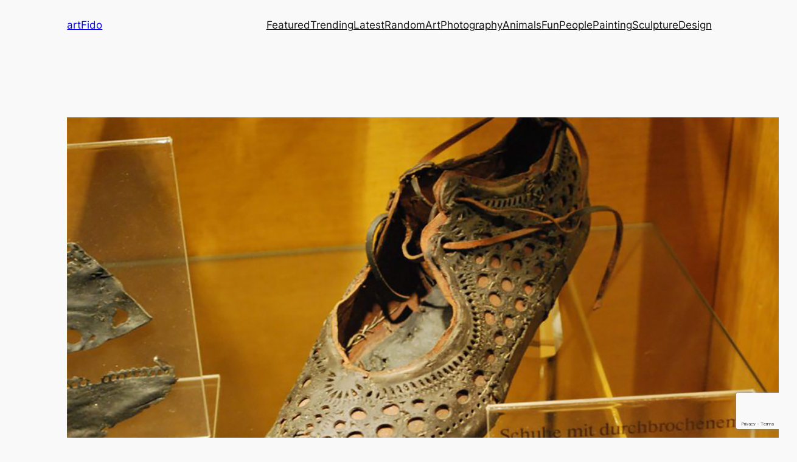

--- FILE ---
content_type: text/html; charset=utf-8
request_url: https://www.google.com/recaptcha/api2/anchor?ar=1&k=6LdtPA0aAAAAADQzkoqKmf3yOB1o4Gcuy_9X7gCw&co=aHR0cHM6Ly93d3cuYXJ0Zmlkby5jb206NDQz&hl=en&v=9TiwnJFHeuIw_s0wSd3fiKfN&size=invisible&anchor-ms=20000&execute-ms=30000&cb=8byhmlqxzjyt
body_size: 48244
content:
<!DOCTYPE HTML><html dir="ltr" lang="en"><head><meta http-equiv="Content-Type" content="text/html; charset=UTF-8">
<meta http-equiv="X-UA-Compatible" content="IE=edge">
<title>reCAPTCHA</title>
<style type="text/css">
/* cyrillic-ext */
@font-face {
  font-family: 'Roboto';
  font-style: normal;
  font-weight: 400;
  font-stretch: 100%;
  src: url(//fonts.gstatic.com/s/roboto/v48/KFO7CnqEu92Fr1ME7kSn66aGLdTylUAMa3GUBHMdazTgWw.woff2) format('woff2');
  unicode-range: U+0460-052F, U+1C80-1C8A, U+20B4, U+2DE0-2DFF, U+A640-A69F, U+FE2E-FE2F;
}
/* cyrillic */
@font-face {
  font-family: 'Roboto';
  font-style: normal;
  font-weight: 400;
  font-stretch: 100%;
  src: url(//fonts.gstatic.com/s/roboto/v48/KFO7CnqEu92Fr1ME7kSn66aGLdTylUAMa3iUBHMdazTgWw.woff2) format('woff2');
  unicode-range: U+0301, U+0400-045F, U+0490-0491, U+04B0-04B1, U+2116;
}
/* greek-ext */
@font-face {
  font-family: 'Roboto';
  font-style: normal;
  font-weight: 400;
  font-stretch: 100%;
  src: url(//fonts.gstatic.com/s/roboto/v48/KFO7CnqEu92Fr1ME7kSn66aGLdTylUAMa3CUBHMdazTgWw.woff2) format('woff2');
  unicode-range: U+1F00-1FFF;
}
/* greek */
@font-face {
  font-family: 'Roboto';
  font-style: normal;
  font-weight: 400;
  font-stretch: 100%;
  src: url(//fonts.gstatic.com/s/roboto/v48/KFO7CnqEu92Fr1ME7kSn66aGLdTylUAMa3-UBHMdazTgWw.woff2) format('woff2');
  unicode-range: U+0370-0377, U+037A-037F, U+0384-038A, U+038C, U+038E-03A1, U+03A3-03FF;
}
/* math */
@font-face {
  font-family: 'Roboto';
  font-style: normal;
  font-weight: 400;
  font-stretch: 100%;
  src: url(//fonts.gstatic.com/s/roboto/v48/KFO7CnqEu92Fr1ME7kSn66aGLdTylUAMawCUBHMdazTgWw.woff2) format('woff2');
  unicode-range: U+0302-0303, U+0305, U+0307-0308, U+0310, U+0312, U+0315, U+031A, U+0326-0327, U+032C, U+032F-0330, U+0332-0333, U+0338, U+033A, U+0346, U+034D, U+0391-03A1, U+03A3-03A9, U+03B1-03C9, U+03D1, U+03D5-03D6, U+03F0-03F1, U+03F4-03F5, U+2016-2017, U+2034-2038, U+203C, U+2040, U+2043, U+2047, U+2050, U+2057, U+205F, U+2070-2071, U+2074-208E, U+2090-209C, U+20D0-20DC, U+20E1, U+20E5-20EF, U+2100-2112, U+2114-2115, U+2117-2121, U+2123-214F, U+2190, U+2192, U+2194-21AE, U+21B0-21E5, U+21F1-21F2, U+21F4-2211, U+2213-2214, U+2216-22FF, U+2308-230B, U+2310, U+2319, U+231C-2321, U+2336-237A, U+237C, U+2395, U+239B-23B7, U+23D0, U+23DC-23E1, U+2474-2475, U+25AF, U+25B3, U+25B7, U+25BD, U+25C1, U+25CA, U+25CC, U+25FB, U+266D-266F, U+27C0-27FF, U+2900-2AFF, U+2B0E-2B11, U+2B30-2B4C, U+2BFE, U+3030, U+FF5B, U+FF5D, U+1D400-1D7FF, U+1EE00-1EEFF;
}
/* symbols */
@font-face {
  font-family: 'Roboto';
  font-style: normal;
  font-weight: 400;
  font-stretch: 100%;
  src: url(//fonts.gstatic.com/s/roboto/v48/KFO7CnqEu92Fr1ME7kSn66aGLdTylUAMaxKUBHMdazTgWw.woff2) format('woff2');
  unicode-range: U+0001-000C, U+000E-001F, U+007F-009F, U+20DD-20E0, U+20E2-20E4, U+2150-218F, U+2190, U+2192, U+2194-2199, U+21AF, U+21E6-21F0, U+21F3, U+2218-2219, U+2299, U+22C4-22C6, U+2300-243F, U+2440-244A, U+2460-24FF, U+25A0-27BF, U+2800-28FF, U+2921-2922, U+2981, U+29BF, U+29EB, U+2B00-2BFF, U+4DC0-4DFF, U+FFF9-FFFB, U+10140-1018E, U+10190-1019C, U+101A0, U+101D0-101FD, U+102E0-102FB, U+10E60-10E7E, U+1D2C0-1D2D3, U+1D2E0-1D37F, U+1F000-1F0FF, U+1F100-1F1AD, U+1F1E6-1F1FF, U+1F30D-1F30F, U+1F315, U+1F31C, U+1F31E, U+1F320-1F32C, U+1F336, U+1F378, U+1F37D, U+1F382, U+1F393-1F39F, U+1F3A7-1F3A8, U+1F3AC-1F3AF, U+1F3C2, U+1F3C4-1F3C6, U+1F3CA-1F3CE, U+1F3D4-1F3E0, U+1F3ED, U+1F3F1-1F3F3, U+1F3F5-1F3F7, U+1F408, U+1F415, U+1F41F, U+1F426, U+1F43F, U+1F441-1F442, U+1F444, U+1F446-1F449, U+1F44C-1F44E, U+1F453, U+1F46A, U+1F47D, U+1F4A3, U+1F4B0, U+1F4B3, U+1F4B9, U+1F4BB, U+1F4BF, U+1F4C8-1F4CB, U+1F4D6, U+1F4DA, U+1F4DF, U+1F4E3-1F4E6, U+1F4EA-1F4ED, U+1F4F7, U+1F4F9-1F4FB, U+1F4FD-1F4FE, U+1F503, U+1F507-1F50B, U+1F50D, U+1F512-1F513, U+1F53E-1F54A, U+1F54F-1F5FA, U+1F610, U+1F650-1F67F, U+1F687, U+1F68D, U+1F691, U+1F694, U+1F698, U+1F6AD, U+1F6B2, U+1F6B9-1F6BA, U+1F6BC, U+1F6C6-1F6CF, U+1F6D3-1F6D7, U+1F6E0-1F6EA, U+1F6F0-1F6F3, U+1F6F7-1F6FC, U+1F700-1F7FF, U+1F800-1F80B, U+1F810-1F847, U+1F850-1F859, U+1F860-1F887, U+1F890-1F8AD, U+1F8B0-1F8BB, U+1F8C0-1F8C1, U+1F900-1F90B, U+1F93B, U+1F946, U+1F984, U+1F996, U+1F9E9, U+1FA00-1FA6F, U+1FA70-1FA7C, U+1FA80-1FA89, U+1FA8F-1FAC6, U+1FACE-1FADC, U+1FADF-1FAE9, U+1FAF0-1FAF8, U+1FB00-1FBFF;
}
/* vietnamese */
@font-face {
  font-family: 'Roboto';
  font-style: normal;
  font-weight: 400;
  font-stretch: 100%;
  src: url(//fonts.gstatic.com/s/roboto/v48/KFO7CnqEu92Fr1ME7kSn66aGLdTylUAMa3OUBHMdazTgWw.woff2) format('woff2');
  unicode-range: U+0102-0103, U+0110-0111, U+0128-0129, U+0168-0169, U+01A0-01A1, U+01AF-01B0, U+0300-0301, U+0303-0304, U+0308-0309, U+0323, U+0329, U+1EA0-1EF9, U+20AB;
}
/* latin-ext */
@font-face {
  font-family: 'Roboto';
  font-style: normal;
  font-weight: 400;
  font-stretch: 100%;
  src: url(//fonts.gstatic.com/s/roboto/v48/KFO7CnqEu92Fr1ME7kSn66aGLdTylUAMa3KUBHMdazTgWw.woff2) format('woff2');
  unicode-range: U+0100-02BA, U+02BD-02C5, U+02C7-02CC, U+02CE-02D7, U+02DD-02FF, U+0304, U+0308, U+0329, U+1D00-1DBF, U+1E00-1E9F, U+1EF2-1EFF, U+2020, U+20A0-20AB, U+20AD-20C0, U+2113, U+2C60-2C7F, U+A720-A7FF;
}
/* latin */
@font-face {
  font-family: 'Roboto';
  font-style: normal;
  font-weight: 400;
  font-stretch: 100%;
  src: url(//fonts.gstatic.com/s/roboto/v48/KFO7CnqEu92Fr1ME7kSn66aGLdTylUAMa3yUBHMdazQ.woff2) format('woff2');
  unicode-range: U+0000-00FF, U+0131, U+0152-0153, U+02BB-02BC, U+02C6, U+02DA, U+02DC, U+0304, U+0308, U+0329, U+2000-206F, U+20AC, U+2122, U+2191, U+2193, U+2212, U+2215, U+FEFF, U+FFFD;
}
/* cyrillic-ext */
@font-face {
  font-family: 'Roboto';
  font-style: normal;
  font-weight: 500;
  font-stretch: 100%;
  src: url(//fonts.gstatic.com/s/roboto/v48/KFO7CnqEu92Fr1ME7kSn66aGLdTylUAMa3GUBHMdazTgWw.woff2) format('woff2');
  unicode-range: U+0460-052F, U+1C80-1C8A, U+20B4, U+2DE0-2DFF, U+A640-A69F, U+FE2E-FE2F;
}
/* cyrillic */
@font-face {
  font-family: 'Roboto';
  font-style: normal;
  font-weight: 500;
  font-stretch: 100%;
  src: url(//fonts.gstatic.com/s/roboto/v48/KFO7CnqEu92Fr1ME7kSn66aGLdTylUAMa3iUBHMdazTgWw.woff2) format('woff2');
  unicode-range: U+0301, U+0400-045F, U+0490-0491, U+04B0-04B1, U+2116;
}
/* greek-ext */
@font-face {
  font-family: 'Roboto';
  font-style: normal;
  font-weight: 500;
  font-stretch: 100%;
  src: url(//fonts.gstatic.com/s/roboto/v48/KFO7CnqEu92Fr1ME7kSn66aGLdTylUAMa3CUBHMdazTgWw.woff2) format('woff2');
  unicode-range: U+1F00-1FFF;
}
/* greek */
@font-face {
  font-family: 'Roboto';
  font-style: normal;
  font-weight: 500;
  font-stretch: 100%;
  src: url(//fonts.gstatic.com/s/roboto/v48/KFO7CnqEu92Fr1ME7kSn66aGLdTylUAMa3-UBHMdazTgWw.woff2) format('woff2');
  unicode-range: U+0370-0377, U+037A-037F, U+0384-038A, U+038C, U+038E-03A1, U+03A3-03FF;
}
/* math */
@font-face {
  font-family: 'Roboto';
  font-style: normal;
  font-weight: 500;
  font-stretch: 100%;
  src: url(//fonts.gstatic.com/s/roboto/v48/KFO7CnqEu92Fr1ME7kSn66aGLdTylUAMawCUBHMdazTgWw.woff2) format('woff2');
  unicode-range: U+0302-0303, U+0305, U+0307-0308, U+0310, U+0312, U+0315, U+031A, U+0326-0327, U+032C, U+032F-0330, U+0332-0333, U+0338, U+033A, U+0346, U+034D, U+0391-03A1, U+03A3-03A9, U+03B1-03C9, U+03D1, U+03D5-03D6, U+03F0-03F1, U+03F4-03F5, U+2016-2017, U+2034-2038, U+203C, U+2040, U+2043, U+2047, U+2050, U+2057, U+205F, U+2070-2071, U+2074-208E, U+2090-209C, U+20D0-20DC, U+20E1, U+20E5-20EF, U+2100-2112, U+2114-2115, U+2117-2121, U+2123-214F, U+2190, U+2192, U+2194-21AE, U+21B0-21E5, U+21F1-21F2, U+21F4-2211, U+2213-2214, U+2216-22FF, U+2308-230B, U+2310, U+2319, U+231C-2321, U+2336-237A, U+237C, U+2395, U+239B-23B7, U+23D0, U+23DC-23E1, U+2474-2475, U+25AF, U+25B3, U+25B7, U+25BD, U+25C1, U+25CA, U+25CC, U+25FB, U+266D-266F, U+27C0-27FF, U+2900-2AFF, U+2B0E-2B11, U+2B30-2B4C, U+2BFE, U+3030, U+FF5B, U+FF5D, U+1D400-1D7FF, U+1EE00-1EEFF;
}
/* symbols */
@font-face {
  font-family: 'Roboto';
  font-style: normal;
  font-weight: 500;
  font-stretch: 100%;
  src: url(//fonts.gstatic.com/s/roboto/v48/KFO7CnqEu92Fr1ME7kSn66aGLdTylUAMaxKUBHMdazTgWw.woff2) format('woff2');
  unicode-range: U+0001-000C, U+000E-001F, U+007F-009F, U+20DD-20E0, U+20E2-20E4, U+2150-218F, U+2190, U+2192, U+2194-2199, U+21AF, U+21E6-21F0, U+21F3, U+2218-2219, U+2299, U+22C4-22C6, U+2300-243F, U+2440-244A, U+2460-24FF, U+25A0-27BF, U+2800-28FF, U+2921-2922, U+2981, U+29BF, U+29EB, U+2B00-2BFF, U+4DC0-4DFF, U+FFF9-FFFB, U+10140-1018E, U+10190-1019C, U+101A0, U+101D0-101FD, U+102E0-102FB, U+10E60-10E7E, U+1D2C0-1D2D3, U+1D2E0-1D37F, U+1F000-1F0FF, U+1F100-1F1AD, U+1F1E6-1F1FF, U+1F30D-1F30F, U+1F315, U+1F31C, U+1F31E, U+1F320-1F32C, U+1F336, U+1F378, U+1F37D, U+1F382, U+1F393-1F39F, U+1F3A7-1F3A8, U+1F3AC-1F3AF, U+1F3C2, U+1F3C4-1F3C6, U+1F3CA-1F3CE, U+1F3D4-1F3E0, U+1F3ED, U+1F3F1-1F3F3, U+1F3F5-1F3F7, U+1F408, U+1F415, U+1F41F, U+1F426, U+1F43F, U+1F441-1F442, U+1F444, U+1F446-1F449, U+1F44C-1F44E, U+1F453, U+1F46A, U+1F47D, U+1F4A3, U+1F4B0, U+1F4B3, U+1F4B9, U+1F4BB, U+1F4BF, U+1F4C8-1F4CB, U+1F4D6, U+1F4DA, U+1F4DF, U+1F4E3-1F4E6, U+1F4EA-1F4ED, U+1F4F7, U+1F4F9-1F4FB, U+1F4FD-1F4FE, U+1F503, U+1F507-1F50B, U+1F50D, U+1F512-1F513, U+1F53E-1F54A, U+1F54F-1F5FA, U+1F610, U+1F650-1F67F, U+1F687, U+1F68D, U+1F691, U+1F694, U+1F698, U+1F6AD, U+1F6B2, U+1F6B9-1F6BA, U+1F6BC, U+1F6C6-1F6CF, U+1F6D3-1F6D7, U+1F6E0-1F6EA, U+1F6F0-1F6F3, U+1F6F7-1F6FC, U+1F700-1F7FF, U+1F800-1F80B, U+1F810-1F847, U+1F850-1F859, U+1F860-1F887, U+1F890-1F8AD, U+1F8B0-1F8BB, U+1F8C0-1F8C1, U+1F900-1F90B, U+1F93B, U+1F946, U+1F984, U+1F996, U+1F9E9, U+1FA00-1FA6F, U+1FA70-1FA7C, U+1FA80-1FA89, U+1FA8F-1FAC6, U+1FACE-1FADC, U+1FADF-1FAE9, U+1FAF0-1FAF8, U+1FB00-1FBFF;
}
/* vietnamese */
@font-face {
  font-family: 'Roboto';
  font-style: normal;
  font-weight: 500;
  font-stretch: 100%;
  src: url(//fonts.gstatic.com/s/roboto/v48/KFO7CnqEu92Fr1ME7kSn66aGLdTylUAMa3OUBHMdazTgWw.woff2) format('woff2');
  unicode-range: U+0102-0103, U+0110-0111, U+0128-0129, U+0168-0169, U+01A0-01A1, U+01AF-01B0, U+0300-0301, U+0303-0304, U+0308-0309, U+0323, U+0329, U+1EA0-1EF9, U+20AB;
}
/* latin-ext */
@font-face {
  font-family: 'Roboto';
  font-style: normal;
  font-weight: 500;
  font-stretch: 100%;
  src: url(//fonts.gstatic.com/s/roboto/v48/KFO7CnqEu92Fr1ME7kSn66aGLdTylUAMa3KUBHMdazTgWw.woff2) format('woff2');
  unicode-range: U+0100-02BA, U+02BD-02C5, U+02C7-02CC, U+02CE-02D7, U+02DD-02FF, U+0304, U+0308, U+0329, U+1D00-1DBF, U+1E00-1E9F, U+1EF2-1EFF, U+2020, U+20A0-20AB, U+20AD-20C0, U+2113, U+2C60-2C7F, U+A720-A7FF;
}
/* latin */
@font-face {
  font-family: 'Roboto';
  font-style: normal;
  font-weight: 500;
  font-stretch: 100%;
  src: url(//fonts.gstatic.com/s/roboto/v48/KFO7CnqEu92Fr1ME7kSn66aGLdTylUAMa3yUBHMdazQ.woff2) format('woff2');
  unicode-range: U+0000-00FF, U+0131, U+0152-0153, U+02BB-02BC, U+02C6, U+02DA, U+02DC, U+0304, U+0308, U+0329, U+2000-206F, U+20AC, U+2122, U+2191, U+2193, U+2212, U+2215, U+FEFF, U+FFFD;
}
/* cyrillic-ext */
@font-face {
  font-family: 'Roboto';
  font-style: normal;
  font-weight: 900;
  font-stretch: 100%;
  src: url(//fonts.gstatic.com/s/roboto/v48/KFO7CnqEu92Fr1ME7kSn66aGLdTylUAMa3GUBHMdazTgWw.woff2) format('woff2');
  unicode-range: U+0460-052F, U+1C80-1C8A, U+20B4, U+2DE0-2DFF, U+A640-A69F, U+FE2E-FE2F;
}
/* cyrillic */
@font-face {
  font-family: 'Roboto';
  font-style: normal;
  font-weight: 900;
  font-stretch: 100%;
  src: url(//fonts.gstatic.com/s/roboto/v48/KFO7CnqEu92Fr1ME7kSn66aGLdTylUAMa3iUBHMdazTgWw.woff2) format('woff2');
  unicode-range: U+0301, U+0400-045F, U+0490-0491, U+04B0-04B1, U+2116;
}
/* greek-ext */
@font-face {
  font-family: 'Roboto';
  font-style: normal;
  font-weight: 900;
  font-stretch: 100%;
  src: url(//fonts.gstatic.com/s/roboto/v48/KFO7CnqEu92Fr1ME7kSn66aGLdTylUAMa3CUBHMdazTgWw.woff2) format('woff2');
  unicode-range: U+1F00-1FFF;
}
/* greek */
@font-face {
  font-family: 'Roboto';
  font-style: normal;
  font-weight: 900;
  font-stretch: 100%;
  src: url(//fonts.gstatic.com/s/roboto/v48/KFO7CnqEu92Fr1ME7kSn66aGLdTylUAMa3-UBHMdazTgWw.woff2) format('woff2');
  unicode-range: U+0370-0377, U+037A-037F, U+0384-038A, U+038C, U+038E-03A1, U+03A3-03FF;
}
/* math */
@font-face {
  font-family: 'Roboto';
  font-style: normal;
  font-weight: 900;
  font-stretch: 100%;
  src: url(//fonts.gstatic.com/s/roboto/v48/KFO7CnqEu92Fr1ME7kSn66aGLdTylUAMawCUBHMdazTgWw.woff2) format('woff2');
  unicode-range: U+0302-0303, U+0305, U+0307-0308, U+0310, U+0312, U+0315, U+031A, U+0326-0327, U+032C, U+032F-0330, U+0332-0333, U+0338, U+033A, U+0346, U+034D, U+0391-03A1, U+03A3-03A9, U+03B1-03C9, U+03D1, U+03D5-03D6, U+03F0-03F1, U+03F4-03F5, U+2016-2017, U+2034-2038, U+203C, U+2040, U+2043, U+2047, U+2050, U+2057, U+205F, U+2070-2071, U+2074-208E, U+2090-209C, U+20D0-20DC, U+20E1, U+20E5-20EF, U+2100-2112, U+2114-2115, U+2117-2121, U+2123-214F, U+2190, U+2192, U+2194-21AE, U+21B0-21E5, U+21F1-21F2, U+21F4-2211, U+2213-2214, U+2216-22FF, U+2308-230B, U+2310, U+2319, U+231C-2321, U+2336-237A, U+237C, U+2395, U+239B-23B7, U+23D0, U+23DC-23E1, U+2474-2475, U+25AF, U+25B3, U+25B7, U+25BD, U+25C1, U+25CA, U+25CC, U+25FB, U+266D-266F, U+27C0-27FF, U+2900-2AFF, U+2B0E-2B11, U+2B30-2B4C, U+2BFE, U+3030, U+FF5B, U+FF5D, U+1D400-1D7FF, U+1EE00-1EEFF;
}
/* symbols */
@font-face {
  font-family: 'Roboto';
  font-style: normal;
  font-weight: 900;
  font-stretch: 100%;
  src: url(//fonts.gstatic.com/s/roboto/v48/KFO7CnqEu92Fr1ME7kSn66aGLdTylUAMaxKUBHMdazTgWw.woff2) format('woff2');
  unicode-range: U+0001-000C, U+000E-001F, U+007F-009F, U+20DD-20E0, U+20E2-20E4, U+2150-218F, U+2190, U+2192, U+2194-2199, U+21AF, U+21E6-21F0, U+21F3, U+2218-2219, U+2299, U+22C4-22C6, U+2300-243F, U+2440-244A, U+2460-24FF, U+25A0-27BF, U+2800-28FF, U+2921-2922, U+2981, U+29BF, U+29EB, U+2B00-2BFF, U+4DC0-4DFF, U+FFF9-FFFB, U+10140-1018E, U+10190-1019C, U+101A0, U+101D0-101FD, U+102E0-102FB, U+10E60-10E7E, U+1D2C0-1D2D3, U+1D2E0-1D37F, U+1F000-1F0FF, U+1F100-1F1AD, U+1F1E6-1F1FF, U+1F30D-1F30F, U+1F315, U+1F31C, U+1F31E, U+1F320-1F32C, U+1F336, U+1F378, U+1F37D, U+1F382, U+1F393-1F39F, U+1F3A7-1F3A8, U+1F3AC-1F3AF, U+1F3C2, U+1F3C4-1F3C6, U+1F3CA-1F3CE, U+1F3D4-1F3E0, U+1F3ED, U+1F3F1-1F3F3, U+1F3F5-1F3F7, U+1F408, U+1F415, U+1F41F, U+1F426, U+1F43F, U+1F441-1F442, U+1F444, U+1F446-1F449, U+1F44C-1F44E, U+1F453, U+1F46A, U+1F47D, U+1F4A3, U+1F4B0, U+1F4B3, U+1F4B9, U+1F4BB, U+1F4BF, U+1F4C8-1F4CB, U+1F4D6, U+1F4DA, U+1F4DF, U+1F4E3-1F4E6, U+1F4EA-1F4ED, U+1F4F7, U+1F4F9-1F4FB, U+1F4FD-1F4FE, U+1F503, U+1F507-1F50B, U+1F50D, U+1F512-1F513, U+1F53E-1F54A, U+1F54F-1F5FA, U+1F610, U+1F650-1F67F, U+1F687, U+1F68D, U+1F691, U+1F694, U+1F698, U+1F6AD, U+1F6B2, U+1F6B9-1F6BA, U+1F6BC, U+1F6C6-1F6CF, U+1F6D3-1F6D7, U+1F6E0-1F6EA, U+1F6F0-1F6F3, U+1F6F7-1F6FC, U+1F700-1F7FF, U+1F800-1F80B, U+1F810-1F847, U+1F850-1F859, U+1F860-1F887, U+1F890-1F8AD, U+1F8B0-1F8BB, U+1F8C0-1F8C1, U+1F900-1F90B, U+1F93B, U+1F946, U+1F984, U+1F996, U+1F9E9, U+1FA00-1FA6F, U+1FA70-1FA7C, U+1FA80-1FA89, U+1FA8F-1FAC6, U+1FACE-1FADC, U+1FADF-1FAE9, U+1FAF0-1FAF8, U+1FB00-1FBFF;
}
/* vietnamese */
@font-face {
  font-family: 'Roboto';
  font-style: normal;
  font-weight: 900;
  font-stretch: 100%;
  src: url(//fonts.gstatic.com/s/roboto/v48/KFO7CnqEu92Fr1ME7kSn66aGLdTylUAMa3OUBHMdazTgWw.woff2) format('woff2');
  unicode-range: U+0102-0103, U+0110-0111, U+0128-0129, U+0168-0169, U+01A0-01A1, U+01AF-01B0, U+0300-0301, U+0303-0304, U+0308-0309, U+0323, U+0329, U+1EA0-1EF9, U+20AB;
}
/* latin-ext */
@font-face {
  font-family: 'Roboto';
  font-style: normal;
  font-weight: 900;
  font-stretch: 100%;
  src: url(//fonts.gstatic.com/s/roboto/v48/KFO7CnqEu92Fr1ME7kSn66aGLdTylUAMa3KUBHMdazTgWw.woff2) format('woff2');
  unicode-range: U+0100-02BA, U+02BD-02C5, U+02C7-02CC, U+02CE-02D7, U+02DD-02FF, U+0304, U+0308, U+0329, U+1D00-1DBF, U+1E00-1E9F, U+1EF2-1EFF, U+2020, U+20A0-20AB, U+20AD-20C0, U+2113, U+2C60-2C7F, U+A720-A7FF;
}
/* latin */
@font-face {
  font-family: 'Roboto';
  font-style: normal;
  font-weight: 900;
  font-stretch: 100%;
  src: url(//fonts.gstatic.com/s/roboto/v48/KFO7CnqEu92Fr1ME7kSn66aGLdTylUAMa3yUBHMdazQ.woff2) format('woff2');
  unicode-range: U+0000-00FF, U+0131, U+0152-0153, U+02BB-02BC, U+02C6, U+02DA, U+02DC, U+0304, U+0308, U+0329, U+2000-206F, U+20AC, U+2122, U+2191, U+2193, U+2212, U+2215, U+FEFF, U+FFFD;
}

</style>
<link rel="stylesheet" type="text/css" href="https://www.gstatic.com/recaptcha/releases/9TiwnJFHeuIw_s0wSd3fiKfN/styles__ltr.css">
<script nonce="__R6TNPFYBQmXmjFqV_vOg" type="text/javascript">window['__recaptcha_api'] = 'https://www.google.com/recaptcha/api2/';</script>
<script type="text/javascript" src="https://www.gstatic.com/recaptcha/releases/9TiwnJFHeuIw_s0wSd3fiKfN/recaptcha__en.js" nonce="__R6TNPFYBQmXmjFqV_vOg">
      
    </script></head>
<body><div id="rc-anchor-alert" class="rc-anchor-alert"></div>
<input type="hidden" id="recaptcha-token" value="[base64]">
<script type="text/javascript" nonce="__R6TNPFYBQmXmjFqV_vOg">
      recaptcha.anchor.Main.init("[\x22ainput\x22,[\x22bgdata\x22,\x22\x22,\[base64]/[base64]/[base64]/[base64]/[base64]/[base64]/[base64]/[base64]/[base64]/[base64]\\u003d\x22,\[base64]\\u003d\\u003d\x22,\[base64]/Dl8OCw4rDmArCgMOmLVrCjMKtdj/Dl8O3w7MHZsOfw5bCnFPDscOMCMKQdMOtwpvDkUfCrMKmXsOdw4PDhhdfw7J/bMOUwq3DtVovwpESwrjCjnnDhDwEw7nConfDkT0MDsKgGDnCuXt1O8KZH0YoGMKOK8KkVgfCtT/[base64]/CvXrCpXbCsMOyFwfCqMKfQU/Du8OGLsKTR8KqGsOkwpLDog/DuMOiwrEuDMKufsOPB0oBQsO4w5HCkcKUw6AXwqbDjSfClsO6PjfDkcKFQ0NswoLDvcKYwqoXworCgj7CvsO6w79IwqvCo8K8P8K9w7shdngLFX3DpsKBBcKCwrrClGjDjcK3wrHCo8K3woXDmzUqGRTCjAbCtmMYCgd7wrIjcMKnCVlxw7fCuBnDpm/Cm8K3OsKgwqIwfcO1wpPCsGrDtTQOw73CncKhdk4bwozCon9sZ8KkMkzDn8O3AcOOwpsJwrgKwpoXw4jDqCLCjcKZw644w57Cq8Kiw5daQx3ChijCq8O9w4FFw7/[base64]/CocKMK8OkE8K7Q8KqwrvDs8KOOsKnw7nCocOgw4oaeDPDgkPDlH1Cw6VvKcOlwoBXcMOzw6QIWMKvLsOQwocww7pKcSHCr8KeWh/DpwbCkTDCrsK+GsOHw6xFworDrypmBEw1w5FNwoExacKkeBjDnBtUQlvDhMKBwrIxdcKIUMKVwqZQUMOww7tDFH89wp/DssOZAnXDhsOswq7DrMKTVw17w6ZRI0FVB1fCoDFRc3VhwofDnGYzRlBTUcOtwozCr8KvwobDjlJGOw3CpMKpIsK2NcO+w57Cnzcyw4M1XGXDr2YmwoPCqigyw7HDkxjDo8KzaMKGwpwqw6pnwq8qw51UwrV/[base64]/DtcK/FxwMe2EpeH/CmzwaHmIpw4lkURAUIsKSwpkCw5HCvMOWwpjCl8OWKSZowrjCvsOfTmYHw7bCgAExZcOTW35GGC/DkcOnwqjCrMOHRcKqHV8nw4VuDRzDn8O2fFTDscOKWsO1LDLClMKzcAs7YsKmUHDCn8KXfcK7wpjDm34Uwq7Dk3QlOcK6D8ONGAQIwojDmW1Vw7suBiUhMH9STMKNamcXw7UUw6zCtAMwNRXCsD3DkMK1UnIzw6N/woJ9N8OAD0BQw47DvcKiw4wKw5PDrFvDqMOFMzQQcQw/w78RfsKVw4jDugsdw77CjQ8mUxXDpcOVw6vCiMOwwoA9wo/[base64]/AjPCkhjDqH9ZwpfDqh48E8Ocw5Azwq/CgSPDrzfDuMK9wr1tA10OYcOycjTCq8O/[base64]/DhGY1D8KWMEjCh8ONwo8Mw4vCoHlXwpHCrcOhwrHDtcO9JMOHwp3DghczNMOKwr43wpINwpFsT2sUHEAtG8KhwoPDjcKWEsO0woHCkkF6w5vCsWgUwplQw6t0w5suTsOFHsO2wrYIS8OswqkSYiRNwq4KRktzw5o0DcODwo/DrT7DkMKCwrXCnD7CmHnCicO4WcOVY8KOwqYmwrBPP8KjwpcvZ8KtwrMOw6XDpibDoUp6awbDuC1kH8Krwo/CicO4TXbDsQdCwqxmwo0Kwp/CkCU1d2/CucOnw5QGwpnDp8OywoQ8RXc8wqzDg8OMw4jDusK8wp85fsKlw6/DnsKsS8O3CcOBGBtTf8OXw43CjxwhwrjDsns0w69Zw5DDgxlPS8KpJcKSBcOndcOMw4crDMOEDhHDjcKzMsKbw40vSG/DrsKdw47DpB/Dj3hUWnI2N3M0wrfDj3DDrTDDmsOMKXbDgCfDrmnCqjjCocKpw6Yhw68YfEYhwrXCun8rwpXDq8OJw5/DqAc2wp3DvFgUBgZWw6FxX8K7wrPCrEvDu1rDhsOBw64Bwp1dUMOvw6bCkAxpw6xVBlEFwrVqDBR4a3B1w51KXsKDHMKpLHIHdMK3bCzCkErCiDHDusKJwqzCl8KNwo9MwrFpZ8OVe8OSEXchwrhow7hvax3CscOHKEIlwrDDqm/CtjTCqUvCtVLDk8Oxw5kqwoVIw7I+cDzDtzrDhwrCp8KXVioxTcOYZ2AyQknDh2QTO3bCqE95BMOtw5wgWWdTUG3DpMOfGxNlwp3DqArDg8KAw7ERDjPDtMOUNVXDsD4EesK/SGAWwpHDji3DjsOiw5Zyw4oXI8KjXWLCrMKUwqdFR1HDocKmdxTDgsOJBcOvwpTDmEp6wofChxsdw7AsSsOeN2vDgn3DmjDCocKCGMO5wp8FBMOpGsOEHsOYD8KYYkDDoTBTScO8e8K2c1J1wrbDjcKrw50BDcO3FU/Du8OTw6/Cql0uLcO9wqdKwpIAwrXCrDVFSMOqwqtEE8K5w7YNXxxpwqjDnMKUSMKKwoPDiMK5PMKNFF3DtsOYwpdXwrfDssK7w73DisK7X8OLIQskwoMVTMKmW8O9bSwtwp8mEQLDtnoNOX9+w5jCh8KdwoN+w7DDv8O6RgbCiBHCocKEOcO4w5/CiErCiMO5DsOnG8OTHSNRw4gabsKSJcO6N8Kxw5TDpgLDosKHw7gzIsOzIEnDv0FNwrYdV8OGNCVBWcKLwqlfcW/CpGnDjSPCkgnCrUAdwqoGw6TDix/CrA5Pwqpsw7fCnDnDlcOFXHrCuHPCiMKEwpjDkMKQTHzDisKnwr4owpzDjsK2wonDhRpJLQ0owohpw4sJUBTCijdQw4/Dq8OqTC0PCcOEw7vCtkRvwp9dXsOpwrQBf2/[base64]/Dk8O8JgLChRLDmcOebMOdSl5SasOic1PCqMOUbMKmw6tTY8K+bELCrFQPa8KmwqvDiGvDk8KPCA4gWDXDgxUMw5hAQ8Opw5vDljMrwoY4wrzDvTjCmG7CvXjDtsKOwq5qGcKAQ8Kkw4Jgw4HDqgHDl8OPw77Dj8O/GcKQUsOvFQsfwq/CmjvCuBHDrUBYw7JfwqLCs8OAw7dAM8KzRMKRw4nDuMK3XsKFw6vChlfChV7CvTPCq3dwwpt/YMKIw79LT0s7wrDDqEJEQj3DhXLChMOER3hdwonCgiTDg3IZw4N5wrfClMO6wpB/fMKlDMKeQcO9w4wuwqnCgz8cOcKgMMKgw5fDiMKgwpfCu8K4NMO3w5zCpsOtw6bCgMKOw4xFwqJVSBoWPMKSw5zDhsOoE09fCwYYw4J/BTfCv8OVEsObw4PCoMOLw6LDusO6HcOZKTbDl8K3PsOyQx3DisKTwrl3wo7DhcOqw5PDgxzCqVbDisORaT/DjnrDr35+wqnCksOhw7sqwp7CgMKPP8KTwojCucKrw6B8V8KHw6PDh0fDq0rDsXrDukbDscKycsKjwpnCn8Okwp3DvMKCw4vDrzbDusORM8OtLR7Dl8K1csKKw6JeXHF6CsOyUcKGYhYhWWPDmcKWwqHCiMOYwqMOw60sNHfDmFTDumDCqMOywprDu1gZw7FDTiBxw5/[base64]/Di2LDuEdsUcO7wr8LIQPDtBAzaMKbwpnDk0h5wqDCsMOQSyLCqGzDj8KmFMO+fUHDksOeNR4rakteXkBDwqnChSzCnhl2w6rDsBXCgUVkDMKfwqjDkWrDn3QWw6rDg8OfYgzCuMO/ZcO9IlNkMzXDvVJrwqMBwrDDmCbDsyIlwpTCr8K3a8KmbsKvw7fCnMOgw5ReBMKQNMK5Ci/Cjx7Dhh5oMCbDs8K4wpMaLCp0w7TCtyw+QHzCkl4RKsK9YWpGw5HCq3XCu0cJw5hxw6NyOm7Ds8OCAgoNCQQEw5/Dmh1pwrLDoMKZUWPCg8Ocw7PDtWPDk2HCjcKowr/CmMKMw6E3dcOdwrrCpUfDuX/CmX/CiQw8wpJ3w4rDgwzDkzJmAcKmR8KawrhUw5x8FxrCmC9kw4VwOMKjPiNWw6Qrwo1bwpNtw5DDjsOuw4nDh8OWwqMEw7VDw4vCicKLBjLCqsOzJMOuwqlrQMKbSCs6w7p8w6TDl8K4DSJqwq1vw73CtE0bwroGQzUGFMOUHy/CmMK+w73DpmDDmRllRHIeLMKZVMO+wobDpSR4S13CscOVScOhRWA1CwZrwqvCnVMGFlUcw4zDi8Obw4BzwozDr3kCaysQw67DsylFwqfDssOIwo8Nw68oPWbCu8OJbsKWw6ojIMK3w6JWbXHDiMO8V8OYasOTVzzCm0jCoArDqGbCvcO6MsK/KMOtCVzDvx3DgiHDp8O7wrjCn8K3w5UYasODw7FmGAbCt3rCmWPClG/Dqw0ELWbDisOAw63DuMKRw5vCu2RuRl7CpXFSV8K2wqnCscKBwoLDsy/DsBYBZRAGM1E7XE/Dm1HClsKYw4HCpcKoEsO3woDDo8OVYmDDkXDDkH/DksONB8O4woDDuMKww4TDssKlHxVwwqVawrHDg0gpw6bCvcKIw4Vnw7sXw4DCoMKoJC/[base64]/DosOECMOCBsO/BGYWXhZtwpzCnsO0wrFxXcO9w7A0w5kKw6fCqcOYEQkxL0TCl8OKw57Cjx/Dl8OeU8KRNcOnRRDCgMKIfMOVNMOfQkDDpSo6a3zCpcODOcKBw7DDhMK0CMOow5ZKw45HwqbCiSx1YhvDt2/DrhlyEsO+KMK0UsOTE8KBAMKnw6Q6w4nCiDHCnMOqUMOQwoXCs3bCr8Kxw7kmR2UGw6oawobCpCPCrzDDmDYEWMOFB8Oaw6ZeAcKHw5hOU27DnUluwqvDhG3DiWtWYTrDqcKAGMOQPcOdw6dHw70yZsOFPHlbwoDCvsO7w6PCs8ObCGY/XMOobsKNw5bDisOOI8OyZMKlwqp9E8OuQsOQVMOXGcOCZsOdwp7ClxBww6J3UcOuLG84EsOYwonDn1XDqytrwqvDknPCnMKAwofDvAXCgMKXwoTCscKeO8O/NyvDvcODC8KKXARxVDBDbAnDjnlPwqPDolLDqm/Dg8ONAcOMLBYeAj3CjcKuw5oJPQrCvMKnwoXDjMKtw6UxEsK4w4AVFsKfacOsUMOnwr3Dl8KgFinDrS1OTl1dwrF8N8OJQntvQMOAw4/ChsOUwoMkGsOzw5jDjQ4pwrDDkMOAw4nDpcKEwpxyw7HCt1XDshLCvcK0wqfCvcOiwrfCtsOWwpHCncKMRGYEG8KBw4llwpQnSzfCh3/[base64]/Ci2lqwofDtU9EW8KYEcO7I3zCrMOuwrXDqSzDkVYpHsOSw7DDnsOxUg/CicKTAsOUw68lYAXDtl0Xw6XCtF0Jw5Zpwo1UwovCr8KlwrvCkT8ww4rDl38IPcK/[base64]/BRgQwqbCkMKfK3FzwqvDukwlwrgzwp/[base64]/[base64]/DrMO4OmBfQ14NwqbDv27DrkjChzjDusOVPsKCF8Kowo3CosO6PClrwp/Cv8OvEC9Cw7/[base64]/PcKiXS7CtjzDlkTDgcOXQsKKw6JHwrXDokAHwrltwrzClGUVw7/DqkbDscOhw73DpMK1CMKPX2A0w5PDrzpnPsOCwpYGwppbw4dZHxYvFcKfwqVZIANyw5UMw6zDv3A/[base64]/Dt8KdQsOUfsKTK3/CnDnDgHjDi3EiworDrcKNw6Qpwo3Cj8KMBsO1wq5Xw6XCnsK9w7DDm8OZw4TDpVLCmy3Ds2BiAMOYCsOyWCB9wqhIwq1PwqDDpcOaKybDng9lDsOQBVzDgSBQWcO2wp/Cu8K6w4PCvMOkUEjCvMKQwpIew4LCjAPDoiEKwpXDrl0Cwq7CusOLUsK5wr7DscKyUhYAwo/Dm0U7bcO2wqsgesOdw6tHU15hBMO0DsOudHvCpzV3wroMw4rDucKYw7EJbcKgwprCvsOowq3ChFXDgVYxwqbCiMK0wrXDvsO0csKhwqt8CmZRU8Ocw7DClAcNIxzDuMOVGG5hworCsAsEwopcUMKkMMKSRcOhThECasOvw67CtlMSw7IILMKsw6Exfw/DjcOIworCrMKfPMKaTQnDoxlTwqcmw6ZDIjbCp8KTHMOgw7UiZ8KsQ3PCrMOxwqjCiFN5w592WsKfwqtJdcKVN2lZw4ADwp3CgsOfwpZjwoAow6o+fHjCnsOLwpbDmcORwow6d8Okw4vCiGsgwpXDosK0wqPDm0xKDMKCwolTLz9TEsOxw4/Dj8KqwoNBUDdAw4gcwpTCkgLChhRff8OswrDChgnCnsOIXsO1Y8KvwqJCwqs8QzwHw4XCg3rCqsOuasOWw6tOw4ZYCMKSwqV+wqHDkgdSKygXRWllw4J/[base64]/w5pyw7rCkwwnfXk6OMO6w7NnK8O1wq/Dl8OkCMOdw6TDr3VfAMOsdsKaUHrClBl6wopbw4XCv2FXUSkXw4TChH4nwrtQE8OaAsK6Gzw/Lj9qwrzDvXZlwpfDv0nDrHLDqMKrVyjCpVFBPsOqw650w5gvDsOiMxEOTcOTQ8OXw6x3w7ECPwRnXsOXw4fDkMOAD8KZBDHChMO5D8Kjwo7DjsOXw5AWw5DDpMO0wqYILjglwq/[base64]/bWY0ZcOFw7sgw4J7M2PCjwpBwrhqw4PCksKjw6QLDsKSwpfCicO3GUDChsK6w44+w6l8w6cQEcKEw7NJw51RBiHDngrCmcKjw7s7wp87w4DCgMKSf8KFVw/Du8OgHcOTAT/CicKqJFfDuUh4WR7DtCPDnVAmb8OUDsKkwoHDpsK5XcKYwo8Zw44CY0ETwrM/w7LCpMOJTMKGw44awpAzIMK3wrXCg8KqwpVVDsKqw4ZZwpTCm2jDucOow7vCt8KKw6ppbcKld8KSw7nDsjrCi8KowpNjNE8rLm3CmcKVEUY5FcObXUfCq8KywqXDkyhWw5XDmXnDiVXCtAoWccKgw7PDrXJ/w5bCpRRuwqTCo3/[base64]/Djjlsw5PCl0t1C8KUw4Q9fG3ChcO9w5rDlsKXw7fCocOESMO4PMKQX8OBQMOWwrBGTMKHdBQkworDkFPDqsKYGMOew6oFacOZfMOpw64Ewq06wp3CpsK0WSPDhQXCkhBVwovCl1TCq8OeV8OZwqkzVcK2Qw5Jw5MeWMOSBBgyXEJbwp/CmsKMw4PCgFUCWMKswqhiGWTCtwcfdMONc8Ktwrd/wqZkw4FZwqfCs8K/[base64]/DRM2DnkewoPCl8KvNcKnwr/CscKCKcO2bsOEQAfCjMOMMHnCgMOAJAxCw4oCVBA1w6hdwoYkf8Oowp9Kw5jCp8O8wrcTK2DCpn5WEWDDmFjDicKKw4LDhcO6LsO7wr/DjlZRw4ROS8Kew5J7eWbCocKsWMKnwpQAwoNeayg6OMOLw7rDgcOaW8KiKsOPw5nCuRsrw6rDpsK7I8KVBBjDgzExwrbDuMK/[base64]/Dk8Obw4DDmsK/akPDmSJ3eEZSFTIPwo0Rwp93w4pAw40gWTPCuCTDgsKswo09wr5Pw6/DhRkWw7bCozDDoMK1w4fCvQjDjzjCgMO4NiBvFsOPw69ZwrjCjcO9wpZtwo57w4ocHMOuwrfCq8K/FmLChsOqwrMqw4LChhsuw4/DvMKkCmE7bzPCrzZNecOdXmPDuMKrwqXCnyHCjcOgw7PClsKqwr4pYMKuNsKCXMOMwqzCoR9gw4FLwo3CkUsFQsKKRcKBXxzCnltEZcOAwqXCnMOGMS0Zfh3CkVjCrFLDnWYnOcOcG8KmHTDDskrDpCHDiFrDncOraMO5wonCvsO/[base64]/[base64]/[base64]/FGbDh8KVwooUw67ClwxeVsOlMcK1w5tBw7tbSiLDnMONwojDiT9Dw5LCvEMow6rDjlUXwqbDhkFUwpF4MmjCslnDjsKiwo/CgcK4w6pXw5rCgcKuUETDi8K4dMKmwp9gwrItw4XDiDAgwoUuwqnDmy9Kw53DnsO2wqtGQCjDrX8Kw5DCtU/[base64]/[base64]/[base64]/HsO6aRDCrsKHw5zDsQLDrMKfwpFswqczR8OnTcOPw6/Dk8KfOQXCoMOJwpLCgsKXGXvDtwvCoHZswqYjw7PCpMKhZRbDkjvCl8K2ITfCmcKOwoxddsK8w5B6w4FcHjUhSMKyKGTCo8OPw4Naw4rClcK1w5IMCiPDnFzCpSdWw7o0wpQ4aSElw6QIJy/DkRRTw7vDg8KXch1Xwo1iwpMmwpzDlx3ChjnCqMONw7DDnMKDJA9eNcOvwrTDi3TDliADP8OdE8Ozw7UZBsO9woLCjsKhwr7DkMK1EBR7Nx7DhVHCk8OWwrvDlQU9w6jCtcOqMl7CgcKTasOWOsOiwqXDjB/DqCZhNU/CqWgcwrzCnTE+cMKtE8KDV3jDk1rDk2sLUsORNcOKwqjCtGwHw5vCt8Kdw4d/OSDDgEZAEDnDijo5wo/DslLDkGTCigV/wqoJwrDClE9RAkkmM8KGYmAxS8OVwocRwpMsw5IVwrIdcwjDoBlzGcO0csKSw4HCqsOjw6rCimMxfcOxw6cNdsOTD0c5U004woYFw4p/[base64]/[base64]/w57CtsKYwrpew4wUAS0lwp4tesOJw5fDhy9mNkwDdMOBw6nCmcOmNWXDlFDDrUhGKcKBwqnDsMK9wpDCvW8mwoXCosOCeMKkwognKiXCosOKVB8Xw5PDoD/Dvxxvw5hVB3caQULDlnjCpsK5OwrDjMK1wrEOR8Okwp/DgcOww7DCq8KTwpfClU7Ct1/[base64]/w4DDvwYAw6DDhmXCtMO5w5lbay5IworDtzwDwrhcb8K6w47Csko+w4HDrcKsQ8KjIRLDphrDsnEswoB5wok1KMOcXWUpwpvClsOUw4DCs8Owwp3DgMO8JcKqRcKbwrbCrsKZwrfDssKbG8OYwqESwqdKYcOKw5LCi8OZw4PCtcKrw5/Cq01Dw47CsnVvFSbCtgnCgw0zwojCoMObZMObwpnDpsKfwo0XdRjCtxPDosKqwofCr24PwpQzA8Kww5fDo8KCw7nCoMKxP8O1AMKyw7zDtsOKw4jClB3CrEM9wo/CpAzCjktzw5fCpBYAwpTDnVx1wp/[base64]/w5HDi8OjXMORE8ORAU7CusOqPzx0w7wbcMKwIsOZwrTDkBQ/FWjClhl+w40vw44LXlZpCcK2JMKmwpRYwr8Lw5NaLsKPwrI7w7VUbMKtFcKTwrQhw7jCqsOOGld7CxfDgcOZwprDhsK1w4PCg8KjwpBZCUzDusO6TsOFw4zCpA9OIcK6w5lOfnzCnMOzw6TDgA7DpsOzKwXDs1HCjDF3AMO6XV/[base64]/DhMO1woHCm0Aaw7xWwoLDkcKKFsKMS8KIX0RHfBE4csKdwrJEw7UHVFU1UsOpG1ETZzHDmDg5dcO2MhwCGsKmF1nCtFzCoHQZw6Zvw5LCjcOJw5FpwrfDtXk2KARtwpnCosOYw5TCinvDmQnDlMOmwoZVw4TCpV94wqrColzCr8KCw4/CjloewrZ2w6Rfw4TCgXrDnknCjAbDosKVdjfDl8KqwqvDiXcRwoIGAcKhwr9RAcKoB8OjwrzCkcKxdz/Cs8OCw4AIwrQ9w4PCiCxtRVXDj8OMw7vCqB9VWcOvwr7DjsK+IhPCo8OLw5MMD8OQw7c3acK/[base64]/[base64]/DtMOpwqZhYjdZw4fCiA/[base64]/[base64]/Ck8O4wobCrkLDnsKdwpTDmkt1wqt/w7wlw4HCqcOca8K3w6oHEcO6UMKySzHCgsKdwocPw5/CpQ3CmjgafBbCnDEJwp7Cij08am3CvXHCuMOrZMK2wowyRC/DncKPGjc+w7LCj8OZw5TDvsKYecOqwoNgBlrCrcOtRG4kwqXCr2jCsMKQw7rDi2PDj0rCvcKhTU5oa8KYw6wGO2vDrcK7wpIdMVbCi8KfY8KmARkcMMKzTz0hEsKVW8KCNXI/cMKcw4zCqMKERMKEQFNZw5LDomcSw5bChT/[base64]/[base64]/Cm8O6wpXCncOMwqHCicOtwovDj0XCkcKLw7QPwrAaw5/Ci1fCh2nDkyAGdMKlw6h5w7fCiTTCuE3DgiQ3dR/DslzCt1Ixw788B17ChsO9w57DssOfwocwGsO4F8K3A8ONVcOgwrsWw6JuKsO/w6VYwqPDkn5PfMOPVMK8KcKlJzXClcKfMTTCtMKvwr/Cj1vCnXMrRsOPwpnCmS4yXh5XwoTCq8OKwowEw7EEwr/CvGQ3w7XDjcO+woA0Nk/Cl8KWE0V8OV3CusOCw41Nw4MqDsKgWjvCsVxlEMKHw6zDn3N3HB0JwqzCtkNjwpcCwqfCm3TDvHRgH8KiS1jCjsKBw6w/bAfDiDvDqx5PwqPCucKyWMOOw4xXw7/Cm8K0P3g2P8OjwrDCq8KrTcOjdiTDtVg4c8Kuw7HCjDBnw5otwrUqAUrDgcO+dx3DqEJZKsOVw7wtNVLCi0vCm8Okw5nClk7DrcK8w6gVw7/DvBAyJEgqZk1Uw5Fgw4zCjBHDiCHDv2U7w7pYODEvOxzChsOsCMOuwr07MSUJVy/[base64]/w6nCvsKjHsKUcBdebMOnwrUNXCnDp8O7wojCsEXCusO1w6/CqcONbnBKeT7CgyXClMKtDibDhBzDuA3DusOtw5xFwpt2w5jCusKMwrTCuMOycj/DvsKqw6l5HV8Vwol/[base64]/RH/DoGHDgMKEV8OKT8KNwrDDk8K6IjLDicKmwpLCimJhw7vCmBNsTsOEHBAewojCrSnDr8OywqbDucK/[base64]/DtTs8w5pSdTkjZsKnH8Oqw5fCv8OUflnDsMKbfMOYw4cTe8KQw7YMw4XDnT8lRMK+dClxT8K2wqdiw4vDhA3Ci00xB1LDiMKVwrEvwq/CvVTCqcKEwrpQw6B1ZgrClj1iwqfCq8KfHMKKw4xow65/e8OmX1o1w5LCkS7Dt8OAw5gFdkdvXm3CuXTCniwIw7fDrzfCiMOGa13Cm8K2c2/Ck8OELVBKw5vDlMO+woHDmMO4Dn0EUMKHw6hcEnt+wqUNfMKXMcKQw6NuPsKPdx53YMO3Z8KNw4fDoMKAwp4qN8OLBBTCgMOjPEnCh8KWwp7CgTnCicO/KWx5FcOGw4DCtGw6w47DscOiVsO5woFHGsKpFjPCicKTw6bCrRnDhjIJwrMzb3lawoTCiSVEw6EXw7vCqMKAwrPDgsOdEU0wwqJuwrgAFsKvfVbDmiLCoD5qw5rClsKTAsKUQnVuwqxFwoPCjxsPYCkCOAluwpnChcOSCsOVwrXCm8K/[base64]/wrhTw7vCm18BJMKOSsK+wptLw6nDp8KDwqPCvcKdw5HCtsK3TlLCmholWMKaHAxlQMOLfsKawrnDnMOhTwrCtVbDvyHCgzVrwoVPw503fcONwpDDg3MKenpKw4QOFHpZwrjCqmpFw5MPw7ZZwrhUA8OgRlgwwpbDpWXCpMOTwpLCjcOUwpQLAwvCt0sVw6HCo8O/wp0jw5lcwojDgTjCmnXCjsKnQ8O+wrNOUDZ7JMOvIcKYRhhFRnhwKMOEM8ObcsOAwoZANgUtwp7CrcOlDMOeQMKmw43CksKbwpzDj0HDvypcfMOiaMO8HMOvEcKEW8KBw5NlwqUTwprCgcOsXScRW8Kvw7/[base64]/wr1Mw7TCmWRGH8K/BcKPAEDDqVNeSMODwrRgwrjCritNwpJ+wr0pfsKZw5NKwq3Dh8KEw74aHhbDpl/DrcOTNFLClMOjQVjCncKbw6chRUV+JSxOwq4UZsKKEERhGmgVGMO7KMKpw48kdjvDqm8Hw6kJwpNHw4/Crj7Cv8OCfQshQMKUPlpfFULDu1h9d8OPwrcqP8OvZg3CsWwrJirCl8KnwpLDgMKNwp/Du0PDvsKrLEXCtsOAw77DqsK0w592DlpEw6VHIMOAwpBiw7UQCMKZNADDosK/[base64]/w4jCsilBwp/DtWoCJMOaIcKRecO5w5Bkwqt8w6UgRgTDuMO8LC7CvcKgCg5QwpnDlm8MZDXDm8KOwrshwpwRPTJpa8OAwr7DnmHDo8OENcKFQMKuWMOJTEzDv8O2w4/Cr3E4w7zDusKXwpHDmjNcw6/CmMKswqEKw6JZw7vCuWlKJErCtcOgR8Oyw44Fw4DDpy/CkgxCw5Zvwp3CsD3DgncUMcOrQHbDk8OAXCnDszplfsKKwpPDkMOlWsKmI3BFw5lPPsKGw67Cm8KIw57Cp8Kuezw+wqnCng9IDsKfw6zCuwJ1MCPDm8K3wq4Vw5LDo3BxCMKmwrfCpyLDiUJOwoLDvsK/w53Cu8OIw7ZgZcOgRV4NdsO0Slx6CRxhw6jCug5LwpVjwp9hw5/[base64]/XcOZwodKw5QFw6bCsEs/w6jDl8Kfw5HCmMOMdkEuVMO8BBLCrzPDmhpjwrHCvsKsw7fDnT3Di8KbLA3DmcKFwoTClsOuPjXCjwLCqkM7w7jDksK3OsOUAcOaw5oCwpzDqMO8w7wQw7PDqcOcw7HCnzPCohJUZsKswoUcdmHDksOPw4nCn8OZwp3ChFPDs8Oyw5nCvA/[base64]/CjkfCq2zCvMKCb8KWE8O6wqkHwp55w7bCu8O9fAVMcDzCisKJw5F6w5LCoCw5w7k/[base64]/wp/ClsOAw7htDTPCmkMDwo9Tw41Sw48Gw5Mmw4fCvcOUw68Me8KXFiDDgMK/w7puwoHDm1PDocOgwr0KH25rw6vDtcOow7hPFm1yw53ClSTCtcKoXsOZw6/CgwBEw5ZBw78Ywq7CocKWw7pRcWzClxfDtinDhsKGasOCw5gjwrjDicKIBhXCj33CmnbCnUPCmcK+X8OkbcK8dlDCvsKgw4XCnMORQ8Kpw7rCp8OCUMKMOcKuKsOMw6JnZ8KdFMO0w5PDjMOEwpQOw7ZNwpsJwoBDwqnDk8Kvw67Cp8KsXRt/MiNmTkApwo04wr3CqcOlw63DlRzCpcONKGpkwr4Rd097w4tNTmnDuzHCtHszwpJaw5Q5woBQwpoGw73DswFEWcOLw4LDiT1Zwo/[base64]/cCYmCcOADsKGOgTCnTLCmcK3IRFXwqs9w71CwovCnMOjfEE/AcKkw7rCnRLDmCnChMKMwoTCuXNbTXQjwr50wqvDoUDDmXPChyFiwpfCiGbDnUfCgTnDhcOiw4Yow6F5MzHCn8KiwoQewrUENsK4wr/CusK3w6rDpwpgwpnDicKTCsOYw6rDisOewrJpw6jCtcKKw7cCwo/CvcOVw5dSw6LCpkw+wqvCjsOSw6F7w4MDw6oFL8OwTRDDiGnDlcKCwq4iwqDDisOfR0XDvsKcwrTCgUN9BcK5w5VpwobCjcKoccKTHj7CmgnDvADDkng6GsKWfS/CmcK3w5NPwrgFSMK/wo/CpSrDlMOyd07CiyVhO8OiWMODPn7CjULCqnrDmARoI8KJw6PDtgZ9T0AISEdTU2VywpZuAwnDlmvDtcK8w6jCnEk2VnHDhzIzJlXCtcOrw6MpV8KtDXoawoxxW15Ew6jDr8Otw7PCozgqwoxCXTMrwoJAwpzCgDR/w5hRN8Knw57Cn8OMw6hgw4dHBcOtwpPDlMKdFsOuwobDg1/DhTPCgcOAwpfDlBYrbDhCwpvDlgjDn8KSKw/CgShBw5rCrgTCrg04w5Z/[base64]/CjlDClsO1wotow5fDp8OIUMOHO8KaE8KkQsOmwqIwWcOyB3EIe8KHw7LCu8O8wr3CqsKnw53ChMO9BkdlAHnCisOzJFdIdD5kWi9aw4jCh8KjJCfCuMOrIm/CkHlLwogdw7bCo8Kaw4hYIcODw60BUDzCvcORwo19EwTDnVR3w7fCn8ORw7fCvjnDuWbDg8KFwr0Jw7YrTjMfw43DpyjCgMKywrhMw7fCpcOYasO3wq9ywr0SwrLDjy/ChsOAaSXClMOwwpLDl8OUAsKVw6ZywrwLYVM7AhtkQUbDi3BOwqwuw7TDrMK1w7nDqsO5D8OMwqkATMKNRMKew6zCtXFRFzjCuWbDsFjDkcO7w7nDjsOlwotfw4IOdzDDqRbCpHvClA/[base64]/w6xtwrc2UQtYwppYwpbDtsOww6koworCqcOow7hGw5rDqCbDvMOvwr7CsGA5YMOTw7PDg1kbw6Amc8Ofw4EgPsOzNXp/[base64]/w7EzYsKONSE1IyTCoFA6wowDCAfDr2nDisOOw6kIwrJbw71MPsOGwoRMb8Kvw6saKWU/[base64]/Cj8OIw59eBCF9Wl/[base64]/CqcKDKcKnScKhIkfCm8KQw4fClMOJaG5sw6TCrS98Ci3Cr3fDhHcJw4LCrXTCvVMmLHTCtn4/wobDocOdw5/DowADw7zDjsOhw4XCnjIXBsKNwqRqwptpbMO3IgPCr8OmPMKzLVPCksKQw4cHwoUABcKtwrHCjBIAw6DDg8OtMAnChx8Nw4lzw43DnMOLw4dywqrCo1tOw68qw5s1QmvCjcO/[base64]/CnVZuZcKcScOhwophw6zDtgvDusOHbcOAw4YkRWwiw6IZwpkJVcKOw6QbOg80w5jCgnI+UcOOcWbCgwZbwoMieAvCncOOTcOmw7jCgCw7wo/CrMKeVSfDgnR+w7AeEMK4fsODQy1bBMOww7DDuMOUGg5uPAsRw5bCkhPCmXrCrMO2Tz0IEcKsIMKrwptrNsK3wrDCsA3CizzChBHDmnFGwoc3XFVqwr/CiMKJb0HDqsOuw4PCl1Zfwq92w6HDngfDv8KmN8Kfw7HDpcKww5/ClUvDlMOqwrlkAlHDicKYwp7DlypKw6RIJUHDuSl3SMOJw7fDj0BQwrwpF2/CoMO+eG5hMCYWw7vDp8O0YWHCvnBXwrc+wqfCvsOATcKsIcKbw7gJw4pNMcK/wr/ClcKkDS7CiUjDtz0twrPChxx3CsK1anJUIWYQwoDCncKNGHZOdCDCscK3wqhdw43CnMOBccOVWsKMw67ClxxhNF/DsQgrwqA9w7bDl8Opfh57wrLDmWtfw6fCs8OCCsOqVcKnWQdUw6jDg2nCtn/CkCJ7e8OuwrNzQzJIw4MNOXXCuA0UKcKJwpbCqkJiw4nCoSnDm8OYwrfDhGvDpsKpIsOWw5TCvCnDisOPwpHClHHCtCBHwpg4wpcMOHTCvcOxw5PDh8OsSsOsHSzCnMOmUTstw5IHQS/DiAbCn0gYCcOqdgfDjV3CvcKTwpzCmcKdcTI+wrXDlMKDwrkVw6wdwq7DpArCmsKTw5Mjw6lCw6hMwr5cP8KTNXfDuMOgworDgMOCfsKhw4jDonMiWsOnVV/DkGR6e8K3JsKjw5JDQlVZwqlqwrTCmcO3HVrDjMKGa8OkAsOdw4rChRVwXcKQwr9JHm/ChDrCv3TDkcODwoBIKk7CosOkwpzDkhkLUsOAw7HClMKxGm3Dl8Olwq8+S2d0wrg0w6vCmsKNEcOQw7nDgsO1w7Mkw6IYwqQAw5bCmsKMS8Ogal3ClMKoGxAtL2jCnyZzXgbCqsKWFMO4wqINw5lmw5J3wpPCjsKQwqFiw4zCp8K/w7Ffw67DtsO+wp4tIMKQdcOtf8OsSnluVUTCiMOtDcKDw4jDo8KBw6jCr2NrwrTCu3tOF1/[base64]/[base64]/RsOJwpx4w6Bbw5vDqcKhMsOCwo1cBAoIDMKnwpl8LiZ8b1obwrPDgMO1M8OtI8OhPiLCiwTCkcOYDcKGFXV8w6nDmMObRsOiwrQLKsKBCXHCs8KEw7vCtmfCtgx1wrzCksKPw4d5Z19bbsKYJy/DjwbCmh8MwpXDvMOnw4rDjR3DuikBHxVTTsKwwp1+FsO7w6ICwpdxBMOcwpfDgMKswolow7HCkll8UwnDtsO/w6hQDsK4w7bDnMOQw4LDhxtswpRAH3YtRkpRw7B4wpQ0w5x2EMO2M8Oqw6jCvkB9AMKUw53Ds8OdZX1Hw7jDpHLDhnLCri/DpsKeJgMHI8KNQsOpw7gcw57Dg0fDl8OVw6jClcKMw6ACYTcbW8OhSAbDjcOuLgIZwqNGwqnDq8O0wqLCm8KGwq/[base64]/w5TDusK4ScKSwrs+wqHCvcK3wqpCBMKvwqfCpMKOQMKSSh3DkcOtIALDnXtiMMKMwoLCosO+VsKTRcK2wp7Cj2fDixLCrDTDvhrCgcO/FTBKw6VHw6nCpsKWIXDDqFXCkysIw43Dr8KeCsK1wrY2w4Qswq3CtcOcTcOuIk7CsMKgw4/DhSvDt3bDkcKOw7ZtKMKWHw\\u003d\\u003d\x22],null,[\x22conf\x22,null,\x226LdtPA0aAAAAADQzkoqKmf3yOB1o4Gcuy_9X7gCw\x22,0,null,null,null,0,[21,125,63,73,95,87,41,43,42,83,102,105,109,121],[-3059940,405],0,null,null,null,null,0,null,0,null,700,1,null,0,\x22CvYBEg8I8ajhFRgAOgZUOU5CNWISDwjmjuIVGAA6BlFCb29IYxIPCPeI5jcYADoGb2lsZURkEg8I8M3jFRgBOgZmSVZJaGISDwjiyqA3GAE6BmdMTkNIYxIPCN6/tzcYADoGZWF6dTZkEg8I2NKBMhgAOgZBcTc3dmYSDgi45ZQyGAE6BVFCT0QwEg8I0tuVNxgAOgZmZmFXQWUSDwiV2JQyGAA6BlBxNjBuZBIPCMXziDcYADoGYVhvaWFjEg8IjcqGMhgBOgZPd040dGYSDgiK/Yg3GAA6BU1mSUk0GhkIAxIVHRTwl+M3Dv++pQYZxJ0JGZzijAIZ\x22,0,0,null,null,1,null,0,1],\x22https://www.artfido.com:443\x22,null,[3,1,1],null,null,null,1,3600,[\x22https://www.google.com/intl/en/policies/privacy/\x22,\x22https://www.google.com/intl/en/policies/terms/\x22],\x22RrMr3KDyrCSvvgY2s0aD2mp6IL0l6XCwWXO/KdPs3TE\\u003d\x22,1,0,null,1,1768460471975,0,0,[24,15,55,79],null,[147],\x22RC-zC4y3xDTVb1e8A\x22,null,null,null,null,null,\x220dAFcWeA7vRxS905uKiuVIIUFvFLUGI1StEYZsh-7uWvv7VIWq72MBlscOhmRJ8fFKFS4cOvdq_sKUyWzcDsGknExtYBZm7NazmQ\x22,1768543271919]");
    </script></body></html>